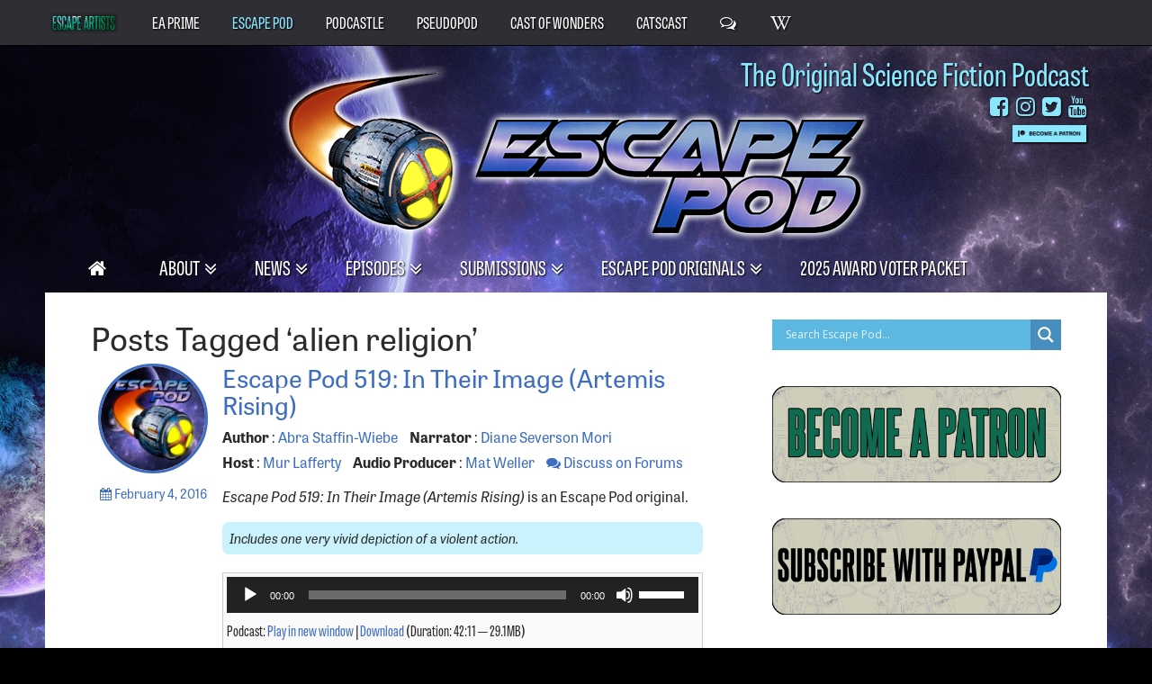

--- FILE ---
content_type: text/html; charset=UTF-8
request_url: https://escapepod.org/tag/alien-religion/
body_size: 16599
content:
<!DOCTYPE html>
<!--[if lt IE 9 ]><html class="ie ie-old no-js" lang="en-US"> <![endif]-->
<!--[if IE 9 ]><html class="ie ie9 no-js" lang="en-US"> <![endif]-->
<!--[if IE 10 ]><html class="ie ie10 no-js" lang="en-US"> <![endif]-->
<!--[if IE 11 ]><html class="ie ie11 no-js" lang="en-US"> <![endif]-->
<!--[if gt IE 11 ]><!--><html class="no-js" lang="en-US"><!--<![endif]-->

<head profile="http://gmpg.org/xfn/11">

	<meta charset="UTF-8">
	<meta http-equiv="X-UA-Compatible" content="IE=edge,chrome=1">
	<meta name="viewport" content="width=device-width initial-scale=1.0">
	<meta name="title" content="alien religion | Escape Pod">
	<link rel="profile" href="http://gmpg.org/xfn/11">
	
	<title>alien religion | Escape Pod</title>
	<style>img:is([sizes="auto" i], [sizes^="auto," i]) { contain-intrinsic-size: 3000px 1500px }</style>
	
<!-- The SEO Framework by Sybre Waaijer -->
<meta name="robots" content="noindex,nofollow,noarchive,max-snippet:-1,max-image-preview:large,max-video-preview:0" />
<meta property="og:type" content="website" />
<meta property="og:locale" content="en_US" />
<meta property="og:site_name" content="Escape Pod" />
<meta property="og:title" content="alien religion | Escape Pod" />
<meta property="og:url" content="https://escapepod.org/tag/alien-religion/" />
<meta property="og:image" content="https://escapepod.org/wp-content/uploads/2021/01/cropped-EscapePod_banner_1280.jpg" />
<meta property="og:image:width" content="1220" />
<meta property="og:image:height" content="640" />
<meta name="twitter:card" content="summary_large_image" />
<meta name="twitter:site" content="@escapepodcast" />
<meta name="twitter:title" content="alien religion | Escape Pod" />
<meta name="twitter:image" content="https://escapepod.org/wp-content/uploads/2021/01/cropped-EscapePod_banner_1280.jpg" />
<script type="application/ld+json">{"@context":"https://schema.org","@graph":[{"@type":"WebSite","@id":"https://escapepod.org/#/schema/WebSite","url":"https://escapepod.org/","name":"Escape Pod","description":"The Original Science Fiction Podcast","inLanguage":"en-US","potentialAction":{"@type":"SearchAction","target":{"@type":"EntryPoint","urlTemplate":"https://escapepod.org/search/{search_term_string}/"},"query-input":"required name=search_term_string"},"publisher":{"@type":"Organization","@id":"https://escapepod.org/#/schema/Organization","name":"Escape Pod","url":"https://escapepod.org/","logo":{"@type":"ImageObject","url":"https://escapepod.org/wp-content/uploads/2018/03/cropped-Escape-Pod-logo-large-web.png","contentUrl":"https://escapepod.org/wp-content/uploads/2018/03/cropped-Escape-Pod-logo-large-web.png","width":479,"height":479}}},{"@type":"CollectionPage","@id":"https://escapepod.org/tag/alien-religion/","url":"https://escapepod.org/tag/alien-religion/","name":"alien religion | Escape Pod","inLanguage":"en-US","isPartOf":{"@id":"https://escapepod.org/#/schema/WebSite"},"breadcrumb":{"@type":"BreadcrumbList","@id":"https://escapepod.org/#/schema/BreadcrumbList","itemListElement":[{"@type":"ListItem","position":1,"item":"https://escapepod.org/","name":"Escape Pod"},{"@type":"ListItem","position":2,"name":"alien religion"}]}}]}</script>
<!-- / The SEO Framework by Sybre Waaijer | 7.18ms meta | 5.00ms boot -->

<link rel='dns-prefetch' href='//use.typekit.net' />
<script type="text/javascript">
/* <![CDATA[ */
window._wpemojiSettings = {"baseUrl":"https:\/\/s.w.org\/images\/core\/emoji\/16.0.1\/72x72\/","ext":".png","svgUrl":"https:\/\/s.w.org\/images\/core\/emoji\/16.0.1\/svg\/","svgExt":".svg","source":{"concatemoji":"https:\/\/escapepod.org\/wp-includes\/js\/wp-emoji-release.min.js?ver=5b8939e5622785c73ad43f37e370fae5"}};
/*! This file is auto-generated */
!function(s,n){var o,i,e;function c(e){try{var t={supportTests:e,timestamp:(new Date).valueOf()};sessionStorage.setItem(o,JSON.stringify(t))}catch(e){}}function p(e,t,n){e.clearRect(0,0,e.canvas.width,e.canvas.height),e.fillText(t,0,0);var t=new Uint32Array(e.getImageData(0,0,e.canvas.width,e.canvas.height).data),a=(e.clearRect(0,0,e.canvas.width,e.canvas.height),e.fillText(n,0,0),new Uint32Array(e.getImageData(0,0,e.canvas.width,e.canvas.height).data));return t.every(function(e,t){return e===a[t]})}function u(e,t){e.clearRect(0,0,e.canvas.width,e.canvas.height),e.fillText(t,0,0);for(var n=e.getImageData(16,16,1,1),a=0;a<n.data.length;a++)if(0!==n.data[a])return!1;return!0}function f(e,t,n,a){switch(t){case"flag":return n(e,"\ud83c\udff3\ufe0f\u200d\u26a7\ufe0f","\ud83c\udff3\ufe0f\u200b\u26a7\ufe0f")?!1:!n(e,"\ud83c\udde8\ud83c\uddf6","\ud83c\udde8\u200b\ud83c\uddf6")&&!n(e,"\ud83c\udff4\udb40\udc67\udb40\udc62\udb40\udc65\udb40\udc6e\udb40\udc67\udb40\udc7f","\ud83c\udff4\u200b\udb40\udc67\u200b\udb40\udc62\u200b\udb40\udc65\u200b\udb40\udc6e\u200b\udb40\udc67\u200b\udb40\udc7f");case"emoji":return!a(e,"\ud83e\udedf")}return!1}function g(e,t,n,a){var r="undefined"!=typeof WorkerGlobalScope&&self instanceof WorkerGlobalScope?new OffscreenCanvas(300,150):s.createElement("canvas"),o=r.getContext("2d",{willReadFrequently:!0}),i=(o.textBaseline="top",o.font="600 32px Arial",{});return e.forEach(function(e){i[e]=t(o,e,n,a)}),i}function t(e){var t=s.createElement("script");t.src=e,t.defer=!0,s.head.appendChild(t)}"undefined"!=typeof Promise&&(o="wpEmojiSettingsSupports",i=["flag","emoji"],n.supports={everything:!0,everythingExceptFlag:!0},e=new Promise(function(e){s.addEventListener("DOMContentLoaded",e,{once:!0})}),new Promise(function(t){var n=function(){try{var e=JSON.parse(sessionStorage.getItem(o));if("object"==typeof e&&"number"==typeof e.timestamp&&(new Date).valueOf()<e.timestamp+604800&&"object"==typeof e.supportTests)return e.supportTests}catch(e){}return null}();if(!n){if("undefined"!=typeof Worker&&"undefined"!=typeof OffscreenCanvas&&"undefined"!=typeof URL&&URL.createObjectURL&&"undefined"!=typeof Blob)try{var e="postMessage("+g.toString()+"("+[JSON.stringify(i),f.toString(),p.toString(),u.toString()].join(",")+"));",a=new Blob([e],{type:"text/javascript"}),r=new Worker(URL.createObjectURL(a),{name:"wpTestEmojiSupports"});return void(r.onmessage=function(e){c(n=e.data),r.terminate(),t(n)})}catch(e){}c(n=g(i,f,p,u))}t(n)}).then(function(e){for(var t in e)n.supports[t]=e[t],n.supports.everything=n.supports.everything&&n.supports[t],"flag"!==t&&(n.supports.everythingExceptFlag=n.supports.everythingExceptFlag&&n.supports[t]);n.supports.everythingExceptFlag=n.supports.everythingExceptFlag&&!n.supports.flag,n.DOMReady=!1,n.readyCallback=function(){n.DOMReady=!0}}).then(function(){return e}).then(function(){var e;n.supports.everything||(n.readyCallback(),(e=n.source||{}).concatemoji?t(e.concatemoji):e.wpemoji&&e.twemoji&&(t(e.twemoji),t(e.wpemoji)))}))}((window,document),window._wpemojiSettings);
/* ]]> */
</script>
<style id='wp-emoji-styles-inline-css' type='text/css'>

	img.wp-smiley, img.emoji {
		display: inline !important;
		border: none !important;
		box-shadow: none !important;
		height: 1em !important;
		width: 1em !important;
		margin: 0 0.07em !important;
		vertical-align: -0.1em !important;
		background: none !important;
		padding: 0 !important;
	}
</style>
<link rel='stylesheet' id='wp-block-library-css' href='https://escapepod.org/wp-includes/css/dist/block-library/style.min.css?ver=5b8939e5622785c73ad43f37e370fae5' type='text/css' media='all' />
<style id='classic-theme-styles-inline-css' type='text/css'>
/*! This file is auto-generated */
.wp-block-button__link{color:#fff;background-color:#32373c;border-radius:9999px;box-shadow:none;text-decoration:none;padding:calc(.667em + 2px) calc(1.333em + 2px);font-size:1.125em}.wp-block-file__button{background:#32373c;color:#fff;text-decoration:none}
</style>
<style id='powerpress-player-block-style-inline-css' type='text/css'>


</style>
<style id='global-styles-inline-css' type='text/css'>
:root{--wp--preset--aspect-ratio--square: 1;--wp--preset--aspect-ratio--4-3: 4/3;--wp--preset--aspect-ratio--3-4: 3/4;--wp--preset--aspect-ratio--3-2: 3/2;--wp--preset--aspect-ratio--2-3: 2/3;--wp--preset--aspect-ratio--16-9: 16/9;--wp--preset--aspect-ratio--9-16: 9/16;--wp--preset--color--black: #000000;--wp--preset--color--cyan-bluish-gray: #abb8c3;--wp--preset--color--white: #ffffff;--wp--preset--color--pale-pink: #f78da7;--wp--preset--color--vivid-red: #cf2e2e;--wp--preset--color--luminous-vivid-orange: #ff6900;--wp--preset--color--luminous-vivid-amber: #fcb900;--wp--preset--color--light-green-cyan: #7bdcb5;--wp--preset--color--vivid-green-cyan: #00d084;--wp--preset--color--pale-cyan-blue: #8ed1fc;--wp--preset--color--vivid-cyan-blue: #0693e3;--wp--preset--color--vivid-purple: #9b51e0;--wp--preset--gradient--vivid-cyan-blue-to-vivid-purple: linear-gradient(135deg,rgba(6,147,227,1) 0%,rgb(155,81,224) 100%);--wp--preset--gradient--light-green-cyan-to-vivid-green-cyan: linear-gradient(135deg,rgb(122,220,180) 0%,rgb(0,208,130) 100%);--wp--preset--gradient--luminous-vivid-amber-to-luminous-vivid-orange: linear-gradient(135deg,rgba(252,185,0,1) 0%,rgba(255,105,0,1) 100%);--wp--preset--gradient--luminous-vivid-orange-to-vivid-red: linear-gradient(135deg,rgba(255,105,0,1) 0%,rgb(207,46,46) 100%);--wp--preset--gradient--very-light-gray-to-cyan-bluish-gray: linear-gradient(135deg,rgb(238,238,238) 0%,rgb(169,184,195) 100%);--wp--preset--gradient--cool-to-warm-spectrum: linear-gradient(135deg,rgb(74,234,220) 0%,rgb(151,120,209) 20%,rgb(207,42,186) 40%,rgb(238,44,130) 60%,rgb(251,105,98) 80%,rgb(254,248,76) 100%);--wp--preset--gradient--blush-light-purple: linear-gradient(135deg,rgb(255,206,236) 0%,rgb(152,150,240) 100%);--wp--preset--gradient--blush-bordeaux: linear-gradient(135deg,rgb(254,205,165) 0%,rgb(254,45,45) 50%,rgb(107,0,62) 100%);--wp--preset--gradient--luminous-dusk: linear-gradient(135deg,rgb(255,203,112) 0%,rgb(199,81,192) 50%,rgb(65,88,208) 100%);--wp--preset--gradient--pale-ocean: linear-gradient(135deg,rgb(255,245,203) 0%,rgb(182,227,212) 50%,rgb(51,167,181) 100%);--wp--preset--gradient--electric-grass: linear-gradient(135deg,rgb(202,248,128) 0%,rgb(113,206,126) 100%);--wp--preset--gradient--midnight: linear-gradient(135deg,rgb(2,3,129) 0%,rgb(40,116,252) 100%);--wp--preset--font-size--small: 13px;--wp--preset--font-size--medium: 20px;--wp--preset--font-size--large: 36px;--wp--preset--font-size--x-large: 42px;--wp--preset--spacing--20: 0.44rem;--wp--preset--spacing--30: 0.67rem;--wp--preset--spacing--40: 1rem;--wp--preset--spacing--50: 1.5rem;--wp--preset--spacing--60: 2.25rem;--wp--preset--spacing--70: 3.38rem;--wp--preset--spacing--80: 5.06rem;--wp--preset--shadow--natural: 6px 6px 9px rgba(0, 0, 0, 0.2);--wp--preset--shadow--deep: 12px 12px 50px rgba(0, 0, 0, 0.4);--wp--preset--shadow--sharp: 6px 6px 0px rgba(0, 0, 0, 0.2);--wp--preset--shadow--outlined: 6px 6px 0px -3px rgba(255, 255, 255, 1), 6px 6px rgba(0, 0, 0, 1);--wp--preset--shadow--crisp: 6px 6px 0px rgba(0, 0, 0, 1);}:where(.is-layout-flex){gap: 0.5em;}:where(.is-layout-grid){gap: 0.5em;}body .is-layout-flex{display: flex;}.is-layout-flex{flex-wrap: wrap;align-items: center;}.is-layout-flex > :is(*, div){margin: 0;}body .is-layout-grid{display: grid;}.is-layout-grid > :is(*, div){margin: 0;}:where(.wp-block-columns.is-layout-flex){gap: 2em;}:where(.wp-block-columns.is-layout-grid){gap: 2em;}:where(.wp-block-post-template.is-layout-flex){gap: 1.25em;}:where(.wp-block-post-template.is-layout-grid){gap: 1.25em;}.has-black-color{color: var(--wp--preset--color--black) !important;}.has-cyan-bluish-gray-color{color: var(--wp--preset--color--cyan-bluish-gray) !important;}.has-white-color{color: var(--wp--preset--color--white) !important;}.has-pale-pink-color{color: var(--wp--preset--color--pale-pink) !important;}.has-vivid-red-color{color: var(--wp--preset--color--vivid-red) !important;}.has-luminous-vivid-orange-color{color: var(--wp--preset--color--luminous-vivid-orange) !important;}.has-luminous-vivid-amber-color{color: var(--wp--preset--color--luminous-vivid-amber) !important;}.has-light-green-cyan-color{color: var(--wp--preset--color--light-green-cyan) !important;}.has-vivid-green-cyan-color{color: var(--wp--preset--color--vivid-green-cyan) !important;}.has-pale-cyan-blue-color{color: var(--wp--preset--color--pale-cyan-blue) !important;}.has-vivid-cyan-blue-color{color: var(--wp--preset--color--vivid-cyan-blue) !important;}.has-vivid-purple-color{color: var(--wp--preset--color--vivid-purple) !important;}.has-black-background-color{background-color: var(--wp--preset--color--black) !important;}.has-cyan-bluish-gray-background-color{background-color: var(--wp--preset--color--cyan-bluish-gray) !important;}.has-white-background-color{background-color: var(--wp--preset--color--white) !important;}.has-pale-pink-background-color{background-color: var(--wp--preset--color--pale-pink) !important;}.has-vivid-red-background-color{background-color: var(--wp--preset--color--vivid-red) !important;}.has-luminous-vivid-orange-background-color{background-color: var(--wp--preset--color--luminous-vivid-orange) !important;}.has-luminous-vivid-amber-background-color{background-color: var(--wp--preset--color--luminous-vivid-amber) !important;}.has-light-green-cyan-background-color{background-color: var(--wp--preset--color--light-green-cyan) !important;}.has-vivid-green-cyan-background-color{background-color: var(--wp--preset--color--vivid-green-cyan) !important;}.has-pale-cyan-blue-background-color{background-color: var(--wp--preset--color--pale-cyan-blue) !important;}.has-vivid-cyan-blue-background-color{background-color: var(--wp--preset--color--vivid-cyan-blue) !important;}.has-vivid-purple-background-color{background-color: var(--wp--preset--color--vivid-purple) !important;}.has-black-border-color{border-color: var(--wp--preset--color--black) !important;}.has-cyan-bluish-gray-border-color{border-color: var(--wp--preset--color--cyan-bluish-gray) !important;}.has-white-border-color{border-color: var(--wp--preset--color--white) !important;}.has-pale-pink-border-color{border-color: var(--wp--preset--color--pale-pink) !important;}.has-vivid-red-border-color{border-color: var(--wp--preset--color--vivid-red) !important;}.has-luminous-vivid-orange-border-color{border-color: var(--wp--preset--color--luminous-vivid-orange) !important;}.has-luminous-vivid-amber-border-color{border-color: var(--wp--preset--color--luminous-vivid-amber) !important;}.has-light-green-cyan-border-color{border-color: var(--wp--preset--color--light-green-cyan) !important;}.has-vivid-green-cyan-border-color{border-color: var(--wp--preset--color--vivid-green-cyan) !important;}.has-pale-cyan-blue-border-color{border-color: var(--wp--preset--color--pale-cyan-blue) !important;}.has-vivid-cyan-blue-border-color{border-color: var(--wp--preset--color--vivid-cyan-blue) !important;}.has-vivid-purple-border-color{border-color: var(--wp--preset--color--vivid-purple) !important;}.has-vivid-cyan-blue-to-vivid-purple-gradient-background{background: var(--wp--preset--gradient--vivid-cyan-blue-to-vivid-purple) !important;}.has-light-green-cyan-to-vivid-green-cyan-gradient-background{background: var(--wp--preset--gradient--light-green-cyan-to-vivid-green-cyan) !important;}.has-luminous-vivid-amber-to-luminous-vivid-orange-gradient-background{background: var(--wp--preset--gradient--luminous-vivid-amber-to-luminous-vivid-orange) !important;}.has-luminous-vivid-orange-to-vivid-red-gradient-background{background: var(--wp--preset--gradient--luminous-vivid-orange-to-vivid-red) !important;}.has-very-light-gray-to-cyan-bluish-gray-gradient-background{background: var(--wp--preset--gradient--very-light-gray-to-cyan-bluish-gray) !important;}.has-cool-to-warm-spectrum-gradient-background{background: var(--wp--preset--gradient--cool-to-warm-spectrum) !important;}.has-blush-light-purple-gradient-background{background: var(--wp--preset--gradient--blush-light-purple) !important;}.has-blush-bordeaux-gradient-background{background: var(--wp--preset--gradient--blush-bordeaux) !important;}.has-luminous-dusk-gradient-background{background: var(--wp--preset--gradient--luminous-dusk) !important;}.has-pale-ocean-gradient-background{background: var(--wp--preset--gradient--pale-ocean) !important;}.has-electric-grass-gradient-background{background: var(--wp--preset--gradient--electric-grass) !important;}.has-midnight-gradient-background{background: var(--wp--preset--gradient--midnight) !important;}.has-small-font-size{font-size: var(--wp--preset--font-size--small) !important;}.has-medium-font-size{font-size: var(--wp--preset--font-size--medium) !important;}.has-large-font-size{font-size: var(--wp--preset--font-size--large) !important;}.has-x-large-font-size{font-size: var(--wp--preset--font-size--x-large) !important;}
:where(.wp-block-post-template.is-layout-flex){gap: 1.25em;}:where(.wp-block-post-template.is-layout-grid){gap: 1.25em;}
:where(.wp-block-columns.is-layout-flex){gap: 2em;}:where(.wp-block-columns.is-layout-grid){gap: 2em;}
:root :where(.wp-block-pullquote){font-size: 1.5em;line-height: 1.6;}
</style>
<link rel='stylesheet' id='bbspoiler-css' href='https://escapepod.org/wp-content/plugins/bbspoiler/inc/bbspoiler.css?ver=5b8939e5622785c73ad43f37e370fae5' type='text/css' media='all' />
<link rel='stylesheet' id='cp-style-css' href='https://escapepod.org/wp-content/themes/escape-pod-2017/style.css?ver=5b8939e5622785c73ad43f37e370fae5' type='text/css' media='all' />
<link rel='stylesheet' id='jasny-style-css' href='https://escapepod.org/wp-content/themes/escape-artists-base-theme/css/jasny-bootstrap.css?ver=5b8939e5622785c73ad43f37e370fae5' type='text/css' media='all' />
<link rel='stylesheet' id='wpdreams-asl-basic-css' href='https://escapepod.org/wp-content/plugins/ajax-search-lite/css/style.basic.css?ver=4.13.4' type='text/css' media='all' />
<style id='wpdreams-asl-basic-inline-css' type='text/css'>

					div[id*='ajaxsearchlitesettings'].searchsettings .asl_option_inner label {
						font-size: 0px !important;
						color: rgba(0, 0, 0, 0);
					}
					div[id*='ajaxsearchlitesettings'].searchsettings .asl_option_inner label:after {
						font-size: 11px !important;
						position: absolute;
						top: 0;
						left: 0;
						z-index: 1;
					}
					.asl_w_container {
						width: 100%;
						margin: 0px 0px 0px 0px;
						min-width: 200px;
					}
					div[id*='ajaxsearchlite'].asl_m {
						width: 100%;
					}
					div[id*='ajaxsearchliteres'].wpdreams_asl_results div.resdrg span.highlighted {
						font-weight: bold;
						color: rgba(217, 49, 43, 1);
						background-color: rgba(238, 238, 238, 1);
					}
					div[id*='ajaxsearchliteres'].wpdreams_asl_results .results img.asl_image {
						width: 70px;
						height: 70px;
						object-fit: cover;
					}
					div[id*='ajaxsearchlite'].asl_r .results {
						max-height: none;
					}
					div[id*='ajaxsearchlite'].asl_r {
						position: absolute;
					}
				
						div.asl_r.asl_w.vertical .results .item::after {
							display: block;
							position: absolute;
							bottom: 0;
							content: '';
							height: 1px;
							width: 100%;
							background: #D8D8D8;
						}
						div.asl_r.asl_w.vertical .results .item.asl_last_item::after {
							display: none;
						}
					
</style>
<link rel='stylesheet' id='wpdreams-asl-instance-css' href='https://escapepod.org/wp-content/plugins/ajax-search-lite/css/style-simple-blue.css?ver=4.13.4' type='text/css' media='all' />
<script type="text/javascript" src="https://escapepod.org/wp-includes/js/jquery/jquery.min.js?ver=3.7.1" id="jquery-core-js"></script>
<script type="text/javascript" src="https://escapepod.org/wp-includes/js/jquery/jquery-migrate.min.js?ver=3.4.1" id="jquery-migrate-js"></script>
<script type="text/javascript" id="bbspoiler-js-extra">
/* <![CDATA[ */
var title = {"unfolded":"Expand","folded":"Collapse"};
/* ]]> */
</script>
<script type="text/javascript" src="https://escapepod.org/wp-content/plugins/bbspoiler/inc/bbspoiler.js?ver=5b8939e5622785c73ad43f37e370fae5" id="bbspoiler-js"></script>
<script type="text/javascript" src="//use.typekit.net/veg1jju.js?ver=5b8939e5622785c73ad43f37e370fae5" id="theme_typekit-js"></script>
<script type="text/javascript" src="https://escapepod.org/wp-content/themes/escape-artists-base-theme/js/bootstrap.min.js?ver=1662684990" id="bootstrap-js"></script>
<script type="text/javascript" src="https://escapepod.org/wp-content/themes/escape-artists-base-theme/js/jasny-bootstrap.min.js?ver=1662684990" id="jasny-bootstrap-js"></script>
<script type="text/javascript" src="https://escapepod.org/wp-content/themes/escape-artists-base-theme/js/spoilers.js?ver=1662684992" id="spoilertext-js"></script>
<script type="text/javascript" src="https://escapepod.org/wp-content/themes/escape-artists-base-theme/js/toggle-search.js?ver=1662684992" id="toggle-search-js"></script>
<script type="text/javascript" src="https://escapepod.org/wp-content/themes/escape-artists-base-theme/js/ajax-pagination.js?ver=1662684990" id="ajax-pagination-js"></script>
<link rel="https://api.w.org/" href="https://escapepod.org/wp-json/" /><link rel="alternate" title="JSON" type="application/json" href="https://escapepod.org/wp-json/wp/v2/tags/1999" />            <script type="text/javascript"><!--
                                function powerpress_pinw(pinw_url){window.open(pinw_url, 'PowerPressPlayer','toolbar=0,status=0,resizable=1,width=460,height=320');	return false;}
                //-->

                // tabnab protection
                window.addEventListener('load', function () {
                    // make all links have rel="noopener noreferrer"
                    document.querySelectorAll('a[target="_blank"]').forEach(link => {
                        link.setAttribute('rel', 'noopener noreferrer');
                    });
                });
            </script>
            <!-- Global site tag (gtag.js) - Google Analytics -->
<script async src="https://www.googletagmanager.com/gtag/js?id=G-EBVQE657S0"></script>
<script>
  window.dataLayer = window.dataLayer || [];
  function gtag(){dataLayer.push(arguments);}
  gtag('js', new Date());

  gtag('config', 'G-EBVQE657S0');
</script>
<!-- Google Tag Manager -->
	<script>(function(w,d,s,l,i){w[l]=w[l]||[];w[l].push({'gtm.start':
	new Date().getTime(),event:'gtm.js'});var f=d.getElementsByTagName(s)[0],
	j=d.createElement(s),dl=l!='dataLayer'?'&l='+l:'';j.async=true;j.src=
	'https://www.googletagmanager.com/gtm.js?id='+i+dl;f.parentNode.insertBefore(j,f);
	})(window,document,'script','dataLayer','GTM-M9GZH3Q');</script>
	<!-- End Google Tag Manager -->
			<script type="text/javascript">try{Typekit.load();}catch(e){}</script>
						<link rel="preconnect" href="https://fonts.gstatic.com" crossorigin />
				<link rel="preload" as="style" href="//fonts.googleapis.com/css?family=Open+Sans&display=swap" />
								<link rel="stylesheet" href="//fonts.googleapis.com/css?family=Open+Sans&display=swap" media="all" />
				
<style type="text/css" xmlns="http://www.w3.org/1999/html">

/*
PowerPress subscribe sidebar widget
*/
.widget-area .widget_powerpress_subscribe h2,
.widget-area .widget_powerpress_subscribe h3,
.widget-area .widget_powerpress_subscribe h4,
.widget_powerpress_subscribe h2,
.widget_powerpress_subscribe h3,
.widget_powerpress_subscribe h4 {
	margin-bottom: 0;
	padding-bottom: 0;
}
</style>
<link rel="icon" href="https://escapepod.org/wp-content/uploads/2018/03/cropped-Escape-Pod-chip-2-32x32.png" sizes="32x32" />
<link rel="icon" href="https://escapepod.org/wp-content/uploads/2018/03/cropped-Escape-Pod-chip-2-192x192.png" sizes="192x192" />
<link rel="apple-touch-icon" href="https://escapepod.org/wp-content/uploads/2018/03/cropped-Escape-Pod-chip-2-180x180.png" />
<meta name="msapplication-TileImage" content="https://escapepod.org/wp-content/uploads/2018/03/cropped-Escape-Pod-chip-2-270x270.png" />
		<style type="text/css" id="wp-custom-css">
			/*
You can add your own CSS here.

Click the help icon above to learn more.
*/

.legal_link {
	float:left;
}		</style>
		
</head>

<body class="archive tag tag-alien-religion tag-1999 wp-theme-escape-artists-base-theme wp-child-theme-escape-pod-2017">
		
					
		<div class="nav_wrap site_network_nav">
	<nav class="navbar navbar-inverse" role="navigation"> 
		<div class="collapse navbar-collapse main_nav"> 
			<div class="navbar-brand"><img src="https://escapepod.org/wp-content/themes/escape-artists-base-theme/images/ea.png" alt="Escape Artists" /></div>
			<ul id="menu-site-menu" class="nav navbar-nav"><li id="menu-item-6389" class="menu-item menu-item-type-custom menu-item-object-custom menu-item-6389"><a title="EA Prime" href="https://escapeartists.net/">EA Prime</a></li>
<li id="menu-item-6390" class="disabled menu-item menu-item-type-custom menu-item-object-custom menu-item-home menu-item-6390"><a title="Escape Pod" href="https://escapepod.org/">Escape Pod</a></li>
<li id="menu-item-6391" class="menu-item menu-item-type-custom menu-item-object-custom menu-item-6391"><a title="PodCastle" href="https://podcastle.org/">PodCastle</a></li>
<li id="menu-item-6392" class="menu-item menu-item-type-custom menu-item-object-custom menu-item-6392"><a title="PseudoPod" href="https://pseudopod.org/">PseudoPod</a></li>
<li id="menu-item-6393" class="menu-item menu-item-type-custom menu-item-object-custom menu-item-6393"><a title="Cast of Wonders" href="https://www.castofwonders.org/">Cast of Wonders</a></li>
<li id="menu-item-13918" class="menu-item menu-item-type-custom menu-item-object-custom menu-item-13918"><a title="CatsCast" href="https://escapeartists.net/catscast/">CatsCast</a></li>
<li id="menu-item-6394" class="menu-item menu-item-type-custom menu-item-object-custom menu-item-6394"><a title="Forums" href="http://forum.escapeartists.net/"><span class="fa fa-comments-o"></span>&nbsp;</a></li>
<li id="menu-item-6395" class="menu-item menu-item-type-custom menu-item-object-custom menu-item-6395"><a title="Wikia" href="http://escape-artists.wikia.com/"><span class="fa fa-wikipedia-w"></span>&nbsp;</a></li>
</ul>		</div>
	</nav>
</div><header class="page_header default" role="banner">	

	<div class="header_inner">		

		<hgroup class="site_headers">
		
				<h1 class="site_title">
					<a href="https://escapepod.org"><img src="https://escapepod.org/wp-content/themes/escape-pod-2017/images/logo.png" alt="Escape Pod"></a>
				</h1>
				<h2 class="site_description">The Original Science Fiction Podcast</h2>
		
		</hgroup>

		<div class="callouts_social">
			<h2 class="site_description">The Original Science Fiction Podcast</h2>
			<div class="social_container">
		<ul class="social_links">
    			<li><a href="https://www.facebook.com/escapepodscifi" alt="Facebook" title="Facebook"><i class="fa fa-facebook-square"></i></a></li>	
					<li><a href="https://www.instagram.com/escapeartistspodcast/" alt="Instagram" title="Instagram"><i class="fa fa-instagram"></i></a></li>	
					<li><a href="https://twitter.com/escapepodcast" alt="Twitter" title="Twitter"><i class="fa fa-twitter-square"></i></a></li>
					<li><a href="https://www.youtube.com/@EAPodcasts" alt="YouTube" title="YouTube"><i class="fa fa-youtube"></i></a></li>	
			</ul>
</div>			<p class="patreon_button">
	<a href="https://www.patreon.com/EAPodcasts" target="_new" >
		<img src="https://escapepod.org/wp-content/themes/escape-pod-2017/images/patreon-button.png" alt="Become a Patron" />
	</a>
</p>		</div>
		
		<div class="button_wrapper">				
			<button type="button" class="navbar-toggle masthead-toggle hamburger masthead_button" data-recalc="false" data-toggle="offcanvas" data-target="#offcanvas" data-canvas="body">
	            <span class="sr-only">Toggle navigation</span>
	           	<i class="fa fa-bars"></i>
	        </button>
	    </div>
			
		<div class="nav_wrap">
	<nav class="navbar navbar-default" role="navigation"> 
		<div class="collapse navbar-collapse main_nav"> 
			
			<ul id="menu-top" class="nav navbar-nav"><li id="menu-item-6397" class="menu-item menu-item-type-custom menu-item-object-custom menu-item-home menu-item-6397"><a title="Home" href="https://escapepod.org/"><span class="fa fa-home"></span>&nbsp;</a></li>
<li id="menu-item-5895" class="menu-item menu-item-type-post_type menu-item-object-page menu-item-has-children menu-item-5895 dropdown"><a title="About" href="#" data-toggle="dropdown" class="dropdown-toggle">About <span class="caret"></span></a>
<ul role="menu" class=" dropdown-menu">
	<li id="menu-item-6536" class="menu-item menu-item-type-post_type menu-item-object-page menu-item-6536"><a title="About Us" href="https://escapepod.org/about-us/">About Us</a></li>
	<li id="menu-item-6538" class="menu-item menu-item-type-post_type menu-item-object-page menu-item-6538"><a title="Our Crew" href="https://escapepod.org/our-staff/">Our Crew</a></li>
	<li id="menu-item-7147" class="menu-item menu-item-type-post_type menu-item-object-page menu-item-7147"><a title="Press Kit" href="https://escapepod.org/press-kit/">Press Kit</a></li>
</ul>
</li>
<li id="menu-item-6953" class="menu-item menu-item-type-taxonomy menu-item-object-category menu-item-has-children menu-item-6953 dropdown"><a title="News" href="#" data-toggle="dropdown" class="dropdown-toggle">News <span class="caret"></span></a>
<ul role="menu" class=" dropdown-menu">
	<li id="menu-item-11183" class="menu-item menu-item-type-taxonomy menu-item-object-category menu-item-11183"><a title="Announcements" href="https://escapepod.org/category/announcements/">Announcements</a></li>
</ul>
</li>
<li id="menu-item-15433" class="menu-item menu-item-type-custom menu-item-object-custom menu-item-has-children menu-item-15433 dropdown"><a title="Episodes" href="#" data-toggle="dropdown" class="dropdown-toggle">Episodes <span class="caret"></span></a>
<ul role="menu" class=" dropdown-menu">
	<li id="menu-item-6400" class="menu-item menu-item-type-taxonomy menu-item-object-category menu-item-6400"><a title="All Episodes" href="https://escapepod.org/category/podcasts/">All Episodes</a></li>
	<li id="menu-item-8245" class="menu-item menu-item-type-custom menu-item-object-custom menu-item-8245"><a title="Flashback Fridays" href="https://escapepod.org/tag/flashback-friday/">Flashback Fridays</a></li>
	<li id="menu-item-5807" class="menu-item menu-item-type-post_type menu-item-object-page menu-item-5807"><a title="New to Escape Pod?" href="https://escapepod.org/new-listener/">New to Escape Pod?</a></li>
</ul>
</li>
<li id="menu-item-15432" class="menu-item menu-item-type-custom menu-item-object-custom menu-item-has-children menu-item-15432 dropdown"><a title="Submissions" href="#" data-toggle="dropdown" class="dropdown-toggle">Submissions <span class="caret"></span></a>
<ul role="menu" class=" dropdown-menu">
	<li id="menu-item-4494" class="menu-item menu-item-type-post_type menu-item-object-page menu-item-4494"><a title="Submission Guidelines" href="https://escapepod.org/guidelines/">Submission Guidelines</a></li>
	<li id="menu-item-5919" class="menu-item menu-item-type-post_type menu-item-object-page menu-item-5919"><a title="Short Fiction Guidelines" href="https://escapepod.org/guidelines/short-fiction/">Short Fiction Guidelines</a></li>
	<li id="menu-item-13893" class="menu-item menu-item-type-custom menu-item-object-custom menu-item-13893"><a title="Narration Guidelines" href="https://escapeartists.net/narrator-guidelines/">Narration Guidelines</a></li>
	<li id="menu-item-10917" class="menu-item menu-item-type-post_type menu-item-object-page menu-item-10917"><a title="Schedule" href="https://escapepod.org/guidelines/fiction-submissions-schedule/">Schedule</a></li>
	<li id="menu-item-7651" class="menu-item menu-item-type-custom menu-item-object-custom menu-item-7651"><a title="Moksha Portal" href="https://escapeartists.moksha.io/publication/escape-pod">Moksha Portal</a></li>
</ul>
</li>
<li id="menu-item-15431" class="menu-item menu-item-type-custom menu-item-object-custom menu-item-has-children menu-item-15431 dropdown"><a title="Escape Pod Originals" href="#" data-toggle="dropdown" class="dropdown-toggle">Escape Pod Originals <span class="caret"></span></a>
<ul role="menu" class=" dropdown-menu">
	<li id="menu-item-15420" class="menu-item menu-item-type-post_type menu-item-object-page menu-item-15420"><a title="2025 Original Fiction" href="https://escapepod.org/2025-original-fiction/">2025 Original Fiction</a></li>
	<li id="menu-item-14854" class="menu-item menu-item-type-post_type menu-item-object-page menu-item-14854"><a title="2024 Original Fiction" href="https://escapepod.org/2024-original-fiction/">2024 Original Fiction</a></li>
	<li id="menu-item-15421" class="menu-item menu-item-type-post_type menu-item-object-page menu-item-15421"><a title="2023 Original Fiction" href="https://escapepod.org/2023-original-fiction/">2023 Original Fiction</a></li>
	<li id="menu-item-15422" class="menu-item menu-item-type-post_type menu-item-object-page menu-item-15422"><a title="2022 Original Fiction" href="https://escapepod.org/2022-original-fiction/">2022 Original Fiction</a></li>
	<li id="menu-item-15423" class="menu-item menu-item-type-post_type menu-item-object-page menu-item-15423"><a title="2021 Original Fiction" href="https://escapepod.org/2021-original-fiction/">2021 Original Fiction</a></li>
	<li id="menu-item-15424" class="menu-item menu-item-type-post_type menu-item-object-page menu-item-15424"><a title="2020 Original Fiction" href="https://escapepod.org/2020-original-fiction/">2020 Original Fiction</a></li>
</ul>
</li>
<li id="menu-item-15327" class="menu-item menu-item-type-post_type menu-item-object-page menu-item-15327"><a title="2025 Award Voter Packet" href="https://escapepod.org/2025-award-voter-packet/">2025 Award Voter Packet</a></li>
</ul>			<a href="#" class="search_toggle"><i class="fa fa-search"></i></a>
			
		</div>

	</nav>

</div>
<div class="search_outer">
	<div class="search_wrap">
		<div class="search_container">
	<form role="search" method="get" class="search-form form-inline" action="https://escapepod.org/">
	  	<input type="search" value="" name="s" class="search_field" placeholder="Search Site">
	    <label class="hide">Search for:</label>
	    <button type="submit" class="search_submit btn btn-default hide">Search</button>
	    <a class="submit" href="#"><i class="fa fa-search"></i></a>
	</form>
</div>	</div>
</div>
<nav id="offcanvas" class="navmenu navbar-default navbar-inverse navmenu-fixed-left offcanvas navmenu-site" role="navigation">
    <button data-recalc="false" data-toggle="offcanvas" data-target="#offcanvas" data-canvas="body" class="close_canvas">
        <i class="fa fa-times-circle"></i>
    </button>
   
    <ul id="menu-top-1" class="nav navbar-nav"><li class="menu-item menu-item-type-custom menu-item-object-custom menu-item-home menu-item-6397"><a title="Home" href="https://escapepod.org/"><span class="fa fa-home"></span>&nbsp;</a></li>
<li class="menu-item menu-item-type-post_type menu-item-object-page menu-item-has-children menu-item-5895 dropdown"><a title="About" href="#" data-toggle="dropdown" class="dropdown-toggle">About <span class="caret"></span></a>
<ul role="menu" class=" dropdown-menu">
	<li class="menu-item menu-item-type-post_type menu-item-object-page menu-item-6536"><a title="About Us" href="https://escapepod.org/about-us/">About Us</a></li>
	<li class="menu-item menu-item-type-post_type menu-item-object-page menu-item-6538"><a title="Our Crew" href="https://escapepod.org/our-staff/">Our Crew</a></li>
	<li class="menu-item menu-item-type-post_type menu-item-object-page menu-item-7147"><a title="Press Kit" href="https://escapepod.org/press-kit/">Press Kit</a></li>
</ul>
</li>
<li class="menu-item menu-item-type-taxonomy menu-item-object-category menu-item-has-children menu-item-6953 dropdown"><a title="News" href="#" data-toggle="dropdown" class="dropdown-toggle">News <span class="caret"></span></a>
<ul role="menu" class=" dropdown-menu">
	<li class="menu-item menu-item-type-taxonomy menu-item-object-category menu-item-11183"><a title="Announcements" href="https://escapepod.org/category/announcements/">Announcements</a></li>
</ul>
</li>
<li class="menu-item menu-item-type-custom menu-item-object-custom menu-item-has-children menu-item-15433 dropdown"><a title="Episodes" href="#" data-toggle="dropdown" class="dropdown-toggle">Episodes <span class="caret"></span></a>
<ul role="menu" class=" dropdown-menu">
	<li class="menu-item menu-item-type-taxonomy menu-item-object-category menu-item-6400"><a title="All Episodes" href="https://escapepod.org/category/podcasts/">All Episodes</a></li>
	<li class="menu-item menu-item-type-custom menu-item-object-custom menu-item-8245"><a title="Flashback Fridays" href="https://escapepod.org/tag/flashback-friday/">Flashback Fridays</a></li>
	<li class="menu-item menu-item-type-post_type menu-item-object-page menu-item-5807"><a title="New to Escape Pod?" href="https://escapepod.org/new-listener/">New to Escape Pod?</a></li>
</ul>
</li>
<li class="menu-item menu-item-type-custom menu-item-object-custom menu-item-has-children menu-item-15432 dropdown"><a title="Submissions" href="#" data-toggle="dropdown" class="dropdown-toggle">Submissions <span class="caret"></span></a>
<ul role="menu" class=" dropdown-menu">
	<li class="menu-item menu-item-type-post_type menu-item-object-page menu-item-4494"><a title="Submission Guidelines" href="https://escapepod.org/guidelines/">Submission Guidelines</a></li>
	<li class="menu-item menu-item-type-post_type menu-item-object-page menu-item-5919"><a title="Short Fiction Guidelines" href="https://escapepod.org/guidelines/short-fiction/">Short Fiction Guidelines</a></li>
	<li class="menu-item menu-item-type-custom menu-item-object-custom menu-item-13893"><a title="Narration Guidelines" href="https://escapeartists.net/narrator-guidelines/">Narration Guidelines</a></li>
	<li class="menu-item menu-item-type-post_type menu-item-object-page menu-item-10917"><a title="Schedule" href="https://escapepod.org/guidelines/fiction-submissions-schedule/">Schedule</a></li>
	<li class="menu-item menu-item-type-custom menu-item-object-custom menu-item-7651"><a title="Moksha Portal" href="https://escapeartists.moksha.io/publication/escape-pod">Moksha Portal</a></li>
</ul>
</li>
<li class="menu-item menu-item-type-custom menu-item-object-custom menu-item-has-children menu-item-15431 dropdown"><a title="Escape Pod Originals" href="#" data-toggle="dropdown" class="dropdown-toggle">Escape Pod Originals <span class="caret"></span></a>
<ul role="menu" class=" dropdown-menu">
	<li class="menu-item menu-item-type-post_type menu-item-object-page menu-item-15420"><a title="2025 Original Fiction" href="https://escapepod.org/2025-original-fiction/">2025 Original Fiction</a></li>
	<li class="menu-item menu-item-type-post_type menu-item-object-page menu-item-14854"><a title="2024 Original Fiction" href="https://escapepod.org/2024-original-fiction/">2024 Original Fiction</a></li>
	<li class="menu-item menu-item-type-post_type menu-item-object-page menu-item-15421"><a title="2023 Original Fiction" href="https://escapepod.org/2023-original-fiction/">2023 Original Fiction</a></li>
	<li class="menu-item menu-item-type-post_type menu-item-object-page menu-item-15422"><a title="2022 Original Fiction" href="https://escapepod.org/2022-original-fiction/">2022 Original Fiction</a></li>
	<li class="menu-item menu-item-type-post_type menu-item-object-page menu-item-15423"><a title="2021 Original Fiction" href="https://escapepod.org/2021-original-fiction/">2021 Original Fiction</a></li>
	<li class="menu-item menu-item-type-post_type menu-item-object-page menu-item-15424"><a title="2020 Original Fiction" href="https://escapepod.org/2020-original-fiction/">2020 Original Fiction</a></li>
</ul>
</li>
<li class="menu-item menu-item-type-post_type menu-item-object-page menu-item-15327"><a title="2025 Award Voter Packet" href="https://escapepod.org/2025-award-voter-packet/">2025 Award Voter Packet</a></li>
</ul>	<hr/>
	<ul id="menu-site-menu-1" class="nav navbar-nav"><li class="menu-item menu-item-type-custom menu-item-object-custom menu-item-6389"><a title="EA Prime" href="https://escapeartists.net/">EA Prime</a></li>
<li class="disabled menu-item menu-item-type-custom menu-item-object-custom menu-item-home menu-item-6390"><a title="Escape Pod" href="https://escapepod.org/">Escape Pod</a></li>
<li class="menu-item menu-item-type-custom menu-item-object-custom menu-item-6391"><a title="PodCastle" href="https://podcastle.org/">PodCastle</a></li>
<li class="menu-item menu-item-type-custom menu-item-object-custom menu-item-6392"><a title="PseudoPod" href="https://pseudopod.org/">PseudoPod</a></li>
<li class="menu-item menu-item-type-custom menu-item-object-custom menu-item-6393"><a title="Cast of Wonders" href="https://www.castofwonders.org/">Cast of Wonders</a></li>
<li class="menu-item menu-item-type-custom menu-item-object-custom menu-item-13918"><a title="CatsCast" href="https://escapeartists.net/catscast/">CatsCast</a></li>
<li class="menu-item menu-item-type-custom menu-item-object-custom menu-item-6394"><a title="Forums" href="http://forum.escapeartists.net/"><span class="fa fa-comments-o"></span>&nbsp;</a></li>
<li class="menu-item menu-item-type-custom menu-item-object-custom menu-item-6395"><a title="Wikia" href="http://escape-artists.wikia.com/"><span class="fa fa-wikipedia-w"></span>&nbsp;</a></li>
</ul>	<div class="button_callouts">
		<p class="patreon_button">
	<a href="https://www.patreon.com/EAPodcasts" target="_new" >
		<img src="https://escapepod.org/wp-content/themes/escape-pod-2017/images/patreon-button.png" alt="Become a Patron" />
	</a>
</p>	</div> 
	<div class="social_container">
		<ul class="social_links">
    			<li><a href="https://www.facebook.com/escapepodscifi" alt="Facebook" title="Facebook"><i class="fa fa-facebook-square"></i></a></li>	
					<li><a href="https://www.instagram.com/escapeartistspodcast/" alt="Instagram" title="Instagram"><i class="fa fa-instagram"></i></a></li>	
					<li><a href="https://twitter.com/escapepodcast" alt="Twitter" title="Twitter"><i class="fa fa-twitter-square"></i></a></li>
					<li><a href="https://www.youtube.com/@EAPodcasts" alt="YouTube" title="YouTube"><i class="fa fa-youtube"></i></a></li>	
			</ul>
</div></nav>
	</div>
	
</header>


		<div class="page_wrap" role="document"><main class="main">
	<div class="inner block_inner">
	
		
		
			<h2 class="post_title">Posts Tagged &#8216;alien religion&#8217;</h2>

		
					
			
			<article class="post-5460 post type-post status-publish format-standard hentry category-rated-pg-13 category-artemis-rising category-ep-original category-podcasts tag-abra-staffin-wiebe tag-alien-religion tag-artemis-rising tag-artemis-rising-2 tag-diane-severson tag-ep-original tag-mur-lafferty tag-space">
	<div class="post_details">
		<img width="250" height="250" src="https://escapepod.org/wp-content/uploads/2020/02/EscapePod_3000px-250x250.jpg" class="attachment-news_item size-news_item" alt="" decoding="async" fetchpriority="high" srcset="https://escapepod.org/wp-content/uploads/2020/02/EscapePod_3000px-250x250.jpg 250w, https://escapepod.org/wp-content/uploads/2020/02/EscapePod_3000px-300x300.jpg 300w, https://escapepod.org/wp-content/uploads/2020/02/EscapePod_3000px-1024x1024.jpg 1024w, https://escapepod.org/wp-content/uploads/2020/02/EscapePod_3000px-150x150.jpg 150w, https://escapepod.org/wp-content/uploads/2020/02/EscapePod_3000px-768x768.jpg 768w, https://escapepod.org/wp-content/uploads/2020/02/EscapePod_3000px-1536x1536.jpg 1536w, https://escapepod.org/wp-content/uploads/2020/02/EscapePod_3000px-2048x2048.jpg 2048w, https://escapepod.org/wp-content/uploads/2020/02/EscapePod_3000px-1200x1200.jpg 1200w, https://escapepod.org/wp-content/uploads/2020/02/EscapePod_3000px-200x200.jpg 200w, https://escapepod.org/wp-content/uploads/2020/02/EscapePod_3000px-220x220.jpg 220w, https://escapepod.org/wp-content/uploads/2020/02/EscapePod_3000px-400x400.jpg 400w, https://escapepod.org/wp-content/uploads/2020/02/EscapePod_3000px-660x660.jpg 660w, https://escapepod.org/wp-content/uploads/2020/02/EscapePod_3000px-1920x1920.jpg 1920w" sizes="(max-width: 250px) 100vw, 250px" />		<ul class="excerpt_meta">
			<li>
				<a href="https://escapepod.org/2016/02/04/ep519-in-their-image/" itemprop="url" class="post_date_time">
					<span class="published" itemprop="datePublished" content="2016-02-04T01:00:32-05:00">
						<i class="fa fa-calendar"></i> February 4, 2016					</span>
				</a>
			</li>
		

		</ul>
			</div>
	<div class="post_body">
		<header>
			<h3 class="entry_title excerpt"><a href="https://escapepod.org/2016/02/04/ep519-in-their-image/">Escape Pod 519:  In Their Image (Artemis Rising)</a></h3>
			 
<div class="postmeta">
	<ul>
			
		
						<li> <span class="role_label">Author</span> : <a href="https://escapepod.org/people/abra-staffin-wiebe/">Abra Staffin-Wiebe</a></li>
							<li> <span class="role_label">Narrator</span> : <a href="https://escapepod.org/people/diane-severson-mori/">Diane Severson Mori</a></li>
							<li> <span class="role_label">Host</span> : <a href="https://escapepod.org/people/mur-lafferty/">Mur Lafferty</a></li>
							<li> <span class="role_label">Audio Producer</span> : <a href="https://escapepod.org/people/mat-weller/">Mat Weller</a></li>
								<li>
				<a href="http://forum.escapeartists.net/index.php?topic=9206.0"><i class="fa fa-comments"></i> Discuss on Forums</a>
			</li>
			</ul>
			<div class="reprint_text">
			<p><em>Escape Pod 519:  In Their Image (Artemis Rising)</em> is an Escape Pod original.</p>
		</div>
				<div class="alert-warning alert">
			<p>Includes one very vivid depiction of a violent action.</p>
		</div>
		 
					<div class="podcast_wrapper">
				<div class="powerpress_player" id="powerpress_player_3246"><audio class="wp-audio-shortcode" id="audio-5460-2" preload="none" style="width: 100%;" controls="controls"><source type="audio/mpeg" src="https://traffic.libsyn.com/secure/escapepod/EP519_InTheirImage.mp3?_=2" /><a href="https://traffic.libsyn.com/secure/escapepod/EP519_InTheirImage.mp3">https://traffic.libsyn.com/secure/escapepod/EP519_InTheirImage.mp3</a></audio></div><p class="powerpress_links powerpress_links_mp3" style="margin-bottom: 1px !important;">Podcast: <a href="https://traffic.libsyn.com/secure/escapepod/EP519_InTheirImage.mp3" class="powerpress_link_pinw" target="_blank" title="Play in new window" onclick="return powerpress_pinw('https://escapepod.org/?powerpress_pinw=5460-podcast');" rel="nofollow">Play in new window</a> | <a href="https://traffic.libsyn.com/secure/escapepod/EP519_InTheirImage.mp3" class="powerpress_link_d" title="Download" rel="nofollow" download="EP519_InTheirImage.mp3">Download</a> (Duration: 42:11 &#8212; 29.1MB)</p><p class="powerpress_links powerpress_subscribe_links">Subscribe: <a href="https://podcasts.apple.com/us/podcast/escape-pod/id73329293?mt=2&amp;ls=1" class="powerpress_link_subscribe powerpress_link_subscribe_itunes" target="_blank" title="Subscribe on Apple Podcasts" rel="nofollow">Apple Podcasts</a> | <a href="https://open.spotify.com/show/6G8vOC5f6ZuhWmeW4cmgUG" class="powerpress_link_subscribe powerpress_link_subscribe_spotify" target="_blank" title="Subscribe on Spotify" rel="nofollow">Spotify</a> | <a href="https://www.pandora.com/podcast/escape-pod/PC:1793" class="powerpress_link_subscribe powerpress_link_subscribe_pandora" target="_blank" title="Subscribe on Pandora" rel="nofollow">Pandora</a> | <a href="https://www.iheart.com/podcast/256-escape-pod-30992684/" class="powerpress_link_subscribe powerpress_link_subscribe_iheart" target="_blank" title="Subscribe on iHeartRadio" rel="nofollow">iHeartRadio</a> | <a href="https://www.podchaser.com/podcasts/escape-pod-10191" class="powerpress_link_subscribe powerpress_link_subscribe_podchaser" target="_blank" title="Subscribe on Podchaser" rel="nofollow">Podchaser</a> | <a href="https://escapepod.org/feed/podcast/" class="powerpress_link_subscribe powerpress_link_subscribe_rss" target="_blank" title="Subscribe via RSS" rel="nofollow">RSS</a></p>			</div>
			</div>
		</header>
		<div class="entry_summary">
							<div class="show_notes">
					<h3>Show Notes</h3>
					<p>Welcome to the 2nd Annual Artemis Rising, a celebration of women and non-binary authors.</p>
				</div>
						<hr class="full" />
			<h3>In Their Image</h3>
<h4>by Abra Staffin-Wiebe</h4>
<p>When I stepped off the shuttle and breathed in the dry grass scent of Trade City, I was still confident I could launch the first human church on Landry&#8217;s World. My fellow passengers had been politely non-interested when I explained the mission my church had sent me on. A few had shaken their heads as they glided away. I thought maybe they objected to a female preacher. Or maybe it was because I&#8217;m an ex-marine. I&#8217;m an &#8220;ex-&#8221; a lot of things: ex-marine, ex-atheist, ex-drunk, ex-wife, and ex-mother&#8211;that last because I was a poor enough mother that when my kids grew up, they washed their hands of me.</p>
<p>The heavier gravity made my normal stride more of a shuffle, but my spirits were high as I walked to meet the young woman waiting for me. After all, I was here at the request of Amber Sands Mining, the major human employer on the planet. The indigenous government had approved; they even volunteered the labor to build my church. My denomination&#8217;s elders were delighted to have finally found a mission suitable for an ex-marine with other-world experience.</p>
<p>My guide held a sign saying, &#8220;Preacher.&#8221; She bestowed a chipper smile on me when I approached. &#8220;Welcome to Landry&#8217;s World! I&#8217;ll take you directly to the church so that you can get started.&#8221;</p>
<p>As I fell into step beside her, I said, &#8220;It seems odd that a planet with indigenous life is named after the captain who discovered it. Discovered isn&#8217;t quite the right term, either, is it?&#8221;</p>
<p>&#8220;Landry&#8217;s purpose in life was to find and name this world, and the Teddies honor that.&#8221;</p>
<p> <a href="https://escapepod.org/2016/02/04/ep519-in-their-image/#more-5460" class="more-link">(Continue Reading&#8230;)</a></p>
		</div>
		<footer>
					</footer>
	</div>
</article>			 
		
		<div class="pagination">
					</div>
			
	</div>
</main>

<aside class="sidebar" role="complementary">

<div id="ajaxsearchlitewidget-2" class="widget AjaxSearchLiteWidget"><div class="asl_w_container asl_w_container_1" data-id="1" data-instance="1">
	<div id='ajaxsearchlite1'
		data-id="1"
		data-instance="1"
		class="asl_w asl_m asl_m_1 asl_m_1_1">
		<div class="probox">

	
	<div class='prosettings' style='display:none;' data-opened=0>
				<div class='innericon'>
			<svg version="1.1" xmlns="http://www.w3.org/2000/svg" xmlns:xlink="http://www.w3.org/1999/xlink" x="0px" y="0px" width="22" height="22" viewBox="0 0 512 512" enable-background="new 0 0 512 512" xml:space="preserve">
					<polygon transform = "rotate(90 256 256)" points="142.332,104.886 197.48,50 402.5,256 197.48,462 142.332,407.113 292.727,256 "/>
				</svg>
		</div>
	</div>

	
	
	<div class='proinput'>
		<form role="search" action='#' autocomplete="off"
				aria-label="Search form">
			<input aria-label="Search input"
					type='search' class='orig'
					tabindex="0"
					name='phrase'
					placeholder='Search Escape Pod...'
					value=''
					autocomplete="off"/>
			<input aria-label="Search autocomplete input"
					type='text'
					class='autocomplete'
					tabindex="-1"
					name='phrase'
					value=''
					autocomplete="off" disabled/>
			<input type='submit' value="Start search" style='width:0; height: 0; visibility: hidden;'>
		</form>
	</div>

	
	
	<button class='promagnifier' tabindex="0" aria-label="Search magnifier button">
				<span class='innericon' style="display:block;">
			<svg version="1.1" xmlns="http://www.w3.org/2000/svg" xmlns:xlink="http://www.w3.org/1999/xlink" x="0px" y="0px" width="22" height="22" viewBox="0 0 512 512" enable-background="new 0 0 512 512" xml:space="preserve">
					<path d="M460.355,421.59L353.844,315.078c20.041-27.553,31.885-61.437,31.885-98.037
						C385.729,124.934,310.793,50,218.686,50C126.58,50,51.645,124.934,51.645,217.041c0,92.106,74.936,167.041,167.041,167.041
						c34.912,0,67.352-10.773,94.184-29.158L419.945,462L460.355,421.59z M100.631,217.041c0-65.096,52.959-118.056,118.055-118.056
						c65.098,0,118.057,52.959,118.057,118.056c0,65.096-52.959,118.056-118.057,118.056C153.59,335.097,100.631,282.137,100.631,217.041
						z"/>
				</svg>
		</span>
	</button>

	
	
	<div class='proloading'>

		<div class="asl_loader"><div class="asl_loader-inner asl_simple-circle"></div></div>

			</div>

			<div class='proclose'>
			<svg version="1.1" xmlns="http://www.w3.org/2000/svg" xmlns:xlink="http://www.w3.org/1999/xlink" x="0px"
				y="0px"
				width="12" height="12" viewBox="0 0 512 512" enable-background="new 0 0 512 512"
				xml:space="preserve">
				<polygon points="438.393,374.595 319.757,255.977 438.378,137.348 374.595,73.607 255.995,192.225 137.375,73.622 73.607,137.352 192.246,255.983 73.622,374.625 137.352,438.393 256.002,319.734 374.652,438.378 "/>
			</svg>
		</div>
	
	
</div>	</div>
	<div class='asl_data_container' style="display:none !important;">
		<div class="asl_init_data wpdreams_asl_data_ct"
	style="display:none !important;"
	id="asl_init_id_1"
	data-asl-id="1"
	data-asl-instance="1"
	data-settings="{&quot;homeurl&quot;:&quot;https:\/\/escapepod.org\/&quot;,&quot;resultstype&quot;:&quot;vertical&quot;,&quot;resultsposition&quot;:&quot;hover&quot;,&quot;itemscount&quot;:4,&quot;charcount&quot;:0,&quot;highlight&quot;:false,&quot;highlightWholewords&quot;:true,&quot;singleHighlight&quot;:false,&quot;scrollToResults&quot;:{&quot;enabled&quot;:false,&quot;offset&quot;:0},&quot;resultareaclickable&quot;:1,&quot;autocomplete&quot;:{&quot;enabled&quot;:true,&quot;lang&quot;:&quot;en&quot;,&quot;trigger_charcount&quot;:0},&quot;mobile&quot;:{&quot;menu_selector&quot;:&quot;#menu-toggle&quot;},&quot;trigger&quot;:{&quot;click&quot;:&quot;results_page&quot;,&quot;click_location&quot;:&quot;same&quot;,&quot;update_href&quot;:false,&quot;return&quot;:&quot;results_page&quot;,&quot;return_location&quot;:&quot;same&quot;,&quot;facet&quot;:true,&quot;type&quot;:true,&quot;redirect_url&quot;:&quot;?s={phrase}&quot;,&quot;delay&quot;:300},&quot;animations&quot;:{&quot;pc&quot;:{&quot;settings&quot;:{&quot;anim&quot;:&quot;fadedrop&quot;,&quot;dur&quot;:300},&quot;results&quot;:{&quot;anim&quot;:&quot;fadedrop&quot;,&quot;dur&quot;:300},&quot;items&quot;:&quot;voidanim&quot;},&quot;mob&quot;:{&quot;settings&quot;:{&quot;anim&quot;:&quot;fadedrop&quot;,&quot;dur&quot;:300},&quot;results&quot;:{&quot;anim&quot;:&quot;fadedrop&quot;,&quot;dur&quot;:300},&quot;items&quot;:&quot;voidanim&quot;}},&quot;autop&quot;:{&quot;state&quot;:true,&quot;phrase&quot;:&quot;&quot;,&quot;count&quot;:&quot;1&quot;},&quot;resPage&quot;:{&quot;useAjax&quot;:false,&quot;selector&quot;:&quot;#main&quot;,&quot;trigger_type&quot;:true,&quot;trigger_facet&quot;:true,&quot;trigger_magnifier&quot;:false,&quot;trigger_return&quot;:false},&quot;resultsSnapTo&quot;:&quot;left&quot;,&quot;results&quot;:{&quot;width&quot;:&quot;auto&quot;,&quot;width_tablet&quot;:&quot;auto&quot;,&quot;width_phone&quot;:&quot;auto&quot;},&quot;settingsimagepos&quot;:&quot;right&quot;,&quot;closeOnDocClick&quot;:true,&quot;overridewpdefault&quot;:false,&quot;override_method&quot;:&quot;get&quot;}"></div>
	<div id="asl_hidden_data">
		<svg style="position:absolute" height="0" width="0">
			<filter id="aslblur">
				<feGaussianBlur in="SourceGraphic" stdDeviation="4"/>
			</filter>
		</svg>
		<svg style="position:absolute" height="0" width="0">
			<filter id="no_aslblur"></filter>
		</svg>
	</div>
	</div>

	<div id='ajaxsearchliteres1'
	class='vertical wpdreams_asl_results asl_w asl_r asl_r_1 asl_r_1_1'>

	
	<div class="results">

		
		<div class="resdrg">
		</div>

		
	</div>

	
	
</div>

	<div id='__original__ajaxsearchlitesettings1'
		data-id="1"
		class="searchsettings wpdreams_asl_settings asl_w asl_s asl_s_1">
		<form name='options'
		aria-label="Search settings form"
		autocomplete = 'off'>

	
	
	<input type="hidden" name="filters_changed" style="display:none;" value="0">
	<input type="hidden" name="filters_initial" style="display:none;" value="1">

	<div class="asl_option_inner hiddend">
		<input type='hidden' name='qtranslate_lang' id='qtranslate_lang'
				value='0'/>
	</div>

	
	
	<fieldset class="asl_sett_scroll">
		<legend style="display: none;">Generic selectors</legend>
		<div class="asl_option" tabindex="0">
			<div class="asl_option_inner">
				<input type="checkbox" value="exact"
						aria-label="Exact matches only"
						name="asl_gen[]" />
				<div class="asl_option_checkbox"></div>
			</div>
			<div class="asl_option_label">
				Exact matches only			</div>
		</div>
		<div class="asl_option" tabindex="0">
			<div class="asl_option_inner">
				<input type="checkbox" value="title"
						aria-label="Search in title"
						name="asl_gen[]"  checked="checked"/>
				<div class="asl_option_checkbox"></div>
			</div>
			<div class="asl_option_label">
				Search in title			</div>
		</div>
		<div class="asl_option" tabindex="0">
			<div class="asl_option_inner">
				<input type="checkbox" value="content"
						aria-label="Search in content"
						name="asl_gen[]"  checked="checked"/>
				<div class="asl_option_checkbox"></div>
			</div>
			<div class="asl_option_label">
				Search in content			</div>
		</div>
		<div class="asl_option_inner hiddend">
			<input type="checkbox" value="excerpt"
					aria-label="Search in excerpt"
					name="asl_gen[]" />
			<div class="asl_option_checkbox"></div>
		</div>
	</fieldset>
	<fieldset class="asl_sett_scroll">
		<legend style="display: none;">Post Type Selectors</legend>
					<div class="asl_option" tabindex="0">
				<div class="asl_option_inner">
					<input type="checkbox" value="post"
							aria-label="Search in posts"
							name="customset[]" checked="checked"/>
					<div class="asl_option_checkbox"></div>
				</div>
				<div class="asl_option_label">
					Search in posts				</div>
			</div>
						<div class="asl_option" tabindex="0">
				<div class="asl_option_inner">
					<input type="checkbox" value="page"
							aria-label="Search in pages"
							name="customset[]" checked="checked"/>
					<div class="asl_option_checkbox"></div>
				</div>
				<div class="asl_option_label">
					Search in pages				</div>
			</div>
				</fieldset>
	</form>
	</div>
</div>
</div><div id="media_image-2" class="widget widget_media_image"><a href="https://www.patreon.com/EAPodcasts"><img width="1000" height="334" src="https://escapepod.org/wp-content/uploads/2023/12/beige_Patreon.png" class="image wp-image-14627  attachment-full size-full" alt="Patreon: Become A Patron" style="max-width: 100%; height: auto;" decoding="async" loading="lazy" srcset="https://escapepod.org/wp-content/uploads/2023/12/beige_Patreon.png 1000w, https://escapepod.org/wp-content/uploads/2023/12/beige_Patreon-300x100.png 300w, https://escapepod.org/wp-content/uploads/2023/12/beige_Patreon-768x257.png 768w, https://escapepod.org/wp-content/uploads/2023/12/beige_Patreon-220x73.png 220w, https://escapepod.org/wp-content/uploads/2023/12/beige_Patreon-400x134.png 400w, https://escapepod.org/wp-content/uploads/2023/12/beige_Patreon-660x220.png 660w" sizes="100vw" /></a></div><div id="media_image-3" class="widget widget_media_image"><a href="https://www.paypal.com/donate/?hosted_button_id=5FS72LCGNX84J"><img width="1000" height="334" src="https://escapepod.org/wp-content/uploads/2023/12/beige_PayPal.png" class="image wp-image-14628  attachment-full size-full" alt="Subscribe with Paypal" style="max-width: 100%; height: auto;" decoding="async" loading="lazy" srcset="https://escapepod.org/wp-content/uploads/2023/12/beige_PayPal.png 1000w, https://escapepod.org/wp-content/uploads/2023/12/beige_PayPal-300x100.png 300w, https://escapepod.org/wp-content/uploads/2023/12/beige_PayPal-768x257.png 768w, https://escapepod.org/wp-content/uploads/2023/12/beige_PayPal-220x73.png 220w, https://escapepod.org/wp-content/uploads/2023/12/beige_PayPal-400x134.png 400w, https://escapepod.org/wp-content/uploads/2023/12/beige_PayPal-660x220.png 660w" sizes="100vw" /></a></div><div id="media_image-4" class="widget widget_media_image"><a href="https://www.paypal.com/US/fundraiser/charity/4785611"><img width="1000" height="334" src="https://escapepod.org/wp-content/uploads/2023/12/beige_Donation.png" class="image wp-image-14629  attachment-full size-full" alt="Make a Donation" style="max-width: 100%; height: auto;" decoding="async" loading="lazy" srcset="https://escapepod.org/wp-content/uploads/2023/12/beige_Donation.png 1000w, https://escapepod.org/wp-content/uploads/2023/12/beige_Donation-300x100.png 300w, https://escapepod.org/wp-content/uploads/2023/12/beige_Donation-768x257.png 768w, https://escapepod.org/wp-content/uploads/2023/12/beige_Donation-220x73.png 220w, https://escapepod.org/wp-content/uploads/2023/12/beige_Donation-400x134.png 400w, https://escapepod.org/wp-content/uploads/2023/12/beige_Donation-660x220.png 660w" sizes="100vw" /></a></div><div id="media_image-5" class="widget widget_media_image"><a href="https://ko-fi.com/escapeartists"><img width="1000" height="334" src="https://escapepod.org/wp-content/uploads/2023/12/beige_KoFi.png" class="image wp-image-14630  attachment-full size-full" alt="Buy us a Ko-Fi!" style="max-width: 100%; height: auto;" decoding="async" loading="lazy" srcset="https://escapepod.org/wp-content/uploads/2023/12/beige_KoFi.png 1000w, https://escapepod.org/wp-content/uploads/2023/12/beige_KoFi-300x100.png 300w, https://escapepod.org/wp-content/uploads/2023/12/beige_KoFi-768x257.png 768w, https://escapepod.org/wp-content/uploads/2023/12/beige_KoFi-220x73.png 220w, https://escapepod.org/wp-content/uploads/2023/12/beige_KoFi-400x134.png 400w, https://escapepod.org/wp-content/uploads/2023/12/beige_KoFi-660x220.png 660w" sizes="100vw" /></a></div><div id="media_image-6" class="widget widget_media_image"><a href="https://www.twitch.tv/eapodcasts"><img width="1000" height="334" src="https://escapepod.org/wp-content/uploads/2023/12/beige_Twitch.png" class="image wp-image-14631  attachment-full size-full" alt="Support us on Twitch!" style="max-width: 100%; height: auto;" decoding="async" loading="lazy" srcset="https://escapepod.org/wp-content/uploads/2023/12/beige_Twitch.png 1000w, https://escapepod.org/wp-content/uploads/2023/12/beige_Twitch-300x100.png 300w, https://escapepod.org/wp-content/uploads/2023/12/beige_Twitch-768x257.png 768w, https://escapepod.org/wp-content/uploads/2023/12/beige_Twitch-220x73.png 220w, https://escapepod.org/wp-content/uploads/2023/12/beige_Twitch-400x134.png 400w, https://escapepod.org/wp-content/uploads/2023/12/beige_Twitch-660x220.png 660w" sizes="100vw" /></a></div><div id="custom_html-2" class="widget_text widget widget_custom_html"><div class="textwidget custom-html-widget"><a href="https://voidmerch.threadless.com/collections/escape-artists-inc-x-voidmerch-1" target="_blank"><img src="https://escapepod.org/wp-content/uploads/2023/07/Voidmerch_Sidebar1-sm.jpg" alt="Escape Artists VoidMerch"></a></div></div><div id="powerpress_subscribe-2" class="widget widget_powerpress_subscribe"><h3 class="section_header">Subscribe to Escape Pod</h3><div class="pp-ssb-widget pp-ssb-widget-modern pp-ssb-widget-include"><a href="https://podcasts.apple.com/us/podcast/escape-pod/id73329293?mt=2&#038;ls=1" class="pp-ssb-btn vertical pp-ssb-itunes" target="_blank" title="Subscribe on Apple Podcasts"><span class="pp-ssb-ic"></span><span class="pp-ssb-text">Apple Podcasts</span></a><a href="https://open.spotify.com/show/6G8vOC5f6ZuhWmeW4cmgUG" class="pp-ssb-btn vertical pp-ssb-spotify" target="_blank" title="Subscribe on Spotify"><span class="pp-ssb-ic"></span><span class="pp-ssb-text">Spotify</span></a><a href="https://subscribeonandroid.com/escapepod.org/feed/podcast/" class="pp-ssb-btn  vertical pp-ssb-android" target="_blank" title="Subscribe on Android"><span class="pp-ssb-ic"></span><span class="pp-ssb-text">Android</span></a><a href="https://www.pandora.com/podcast/escape-pod/PC:1793" class="pp-ssb-btn vertical pp-ssb-pandora" target="_blank" title="Subscribe on Pandora"><span class="pp-ssb-ic"></span><span class="pp-ssb-text">Pandora</span></a><a href="https://www.iheart.com/podcast/256-escape-pod-30992684/" class="pp-ssb-btn vertical pp-ssb-iheartradio" target="_blank" title="Subscribe on iHeartRadio"><span class="pp-ssb-ic"></span><span class="pp-ssb-text">iHeartRadio</span></a><a href="https://www.podchaser.com/podcasts/escape-pod-10191" class="pp-ssb-btn vertical pp-ssb-podchaser" target="_blank" title="Subscribe on Podchaser"><span class="pp-ssb-ic"></span><span class="pp-ssb-text">Podchaser</span></a><a href="https://tunein.com/podcasts/Science/Escape-Pod-p118933/" class="pp-ssb-btn vertical pp-ssb-tunein" target="_blank" title="Subscribe on TuneIn"><span class="pp-ssb-ic"></span><span class="pp-ssb-text">TuneIn</span></a><a href="https://escapepod.org/feed/podcast/" class="pp-ssb-btn vertical pp-ssb-rss" target="_blank" title="Subscribe via RSS"><span class="pp-ssb-ic"></span><span class="pp-ssb-text">RSS</span></a></div></div>
</aside>
		
		</div><!-- End .page_wrap --><div style="display: none;">
                          <p><a href="https://overpic.net/" title="hot mature website">hot mature website</a></p>
                                   </div>

		<footer class="footer">
	<div class="footer_inner">
					<p class="legal_link"><a href="https://escapeartists.net/legal/">Legal</a></p>
				<div class="ownership">
						<div class="source-org vcard copyright">
				© 2005-2026 Escape Artists Inc. All rights reserved.  Site design by <a href="http://www.clockpunkstudios.com/">Clockpunk Studios</a>			</div>
		</div>
	</div>
</footer>
		<script type="speculationrules">
{"prefetch":[{"source":"document","where":{"and":[{"href_matches":"\/*"},{"not":{"href_matches":["\/wp-*.php","\/wp-admin\/*","\/wp-content\/uploads\/*","\/wp-content\/*","\/wp-content\/plugins\/*","\/wp-content\/themes\/escape-pod-2017\/*","\/wp-content\/themes\/escape-artists-base-theme\/*","\/*\\?(.+)"]}},{"not":{"selector_matches":"a[rel~=\"nofollow\"]"}},{"not":{"selector_matches":".no-prefetch, .no-prefetch a"}}]},"eagerness":"conservative"}]}
</script>
<link rel='stylesheet' id='mediaelement-css' href='https://escapepod.org/wp-includes/js/mediaelement/mediaelementplayer-legacy.min.css?ver=4.2.17' type='text/css' media='all' />
<link rel='stylesheet' id='wp-mediaelement-css' href='https://escapepod.org/wp-includes/js/mediaelement/wp-mediaelement.min.css?ver=5b8939e5622785c73ad43f37e370fae5' type='text/css' media='all' />
<link rel='stylesheet' id='powerpress_subscribe_widget_modern-css' href='https://escapepod.org/wp-content/plugins/powerpress/css/subscribe-widget.min.css?ver=11.15.10' type='text/css' media='all' />
<script type="text/javascript" id="wd-asl-ajaxsearchlite-js-before">
/* <![CDATA[ */
window.ASL = typeof window.ASL !== 'undefined' ? window.ASL : {}; window.ASL.wp_rocket_exception = "DOMContentLoaded"; window.ASL.ajaxurl = "https:\/\/escapepod.org\/wp-admin\/admin-ajax.php"; window.ASL.backend_ajaxurl = "https:\/\/escapepod.org\/wp-admin\/admin-ajax.php"; window.ASL.asl_url = "https:\/\/escapepod.org\/wp-content\/plugins\/ajax-search-lite\/"; window.ASL.detect_ajax = 1; window.ASL.media_query = 4780; window.ASL.version = 4780; window.ASL.pageHTML = ""; window.ASL.additional_scripts = []; window.ASL.script_async_load = false; window.ASL.init_only_in_viewport = true; window.ASL.font_url = "https:\/\/escapepod.org\/wp-content\/plugins\/ajax-search-lite\/css\/fonts\/icons2.woff2"; window.ASL.highlight = {"enabled":false,"data":[]}; window.ASL.analytics = {"method":0,"tracking_id":"","string":"?ajax_search={asl_term}","event":{"focus":{"active":true,"action":"focus","category":"ASL","label":"Input focus","value":"1"},"search_start":{"active":false,"action":"search_start","category":"ASL","label":"Phrase: {phrase}","value":"1"},"search_end":{"active":true,"action":"search_end","category":"ASL","label":"{phrase} | {results_count}","value":"1"},"magnifier":{"active":true,"action":"magnifier","category":"ASL","label":"Magnifier clicked","value":"1"},"return":{"active":true,"action":"return","category":"ASL","label":"Return button pressed","value":"1"},"facet_change":{"active":false,"action":"facet_change","category":"ASL","label":"{option_label} | {option_value}","value":"1"},"result_click":{"active":true,"action":"result_click","category":"ASL","label":"{result_title} | {result_url}","value":"1"}}};
window.ASL_INSTANCES = [];window.ASL_INSTANCES[1] = {"homeurl":"https:\/\/escapepod.org\/","resultstype":"vertical","resultsposition":"hover","itemscount":4,"charcount":0,"highlight":false,"highlightWholewords":true,"singleHighlight":false,"scrollToResults":{"enabled":false,"offset":0},"resultareaclickable":1,"autocomplete":{"enabled":true,"lang":"en","trigger_charcount":0},"mobile":{"menu_selector":"#menu-toggle"},"trigger":{"click":"results_page","click_location":"same","update_href":false,"return":"results_page","return_location":"same","facet":true,"type":true,"redirect_url":"?s={phrase}","delay":300},"animations":{"pc":{"settings":{"anim":"fadedrop","dur":300},"results":{"anim":"fadedrop","dur":300},"items":"voidanim"},"mob":{"settings":{"anim":"fadedrop","dur":300},"results":{"anim":"fadedrop","dur":300},"items":"voidanim"}},"autop":{"state":true,"phrase":"","count":"1"},"resPage":{"useAjax":false,"selector":"#main","trigger_type":true,"trigger_facet":true,"trigger_magnifier":false,"trigger_return":false},"resultsSnapTo":"left","results":{"width":"auto","width_tablet":"auto","width_phone":"auto"},"settingsimagepos":"right","closeOnDocClick":true,"overridewpdefault":false,"override_method":"get"};
/* ]]> */
</script>
<script type="text/javascript" src="https://escapepod.org/wp-content/plugins/ajax-search-lite/js/min/plugin/merged/asl.min.js?ver=4780" id="wd-asl-ajaxsearchlite-js"></script>
<script type="text/javascript" src="https://escapepod.org/wp-content/plugins/powerpress/player.min.js?ver=5b8939e5622785c73ad43f37e370fae5" id="powerpress-player-js"></script>
<script type="text/javascript" id="mediaelement-core-js-before">
/* <![CDATA[ */
var mejsL10n = {"language":"en","strings":{"mejs.download-file":"Download File","mejs.install-flash":"You are using a browser that does not have Flash player enabled or installed. Please turn on your Flash player plugin or download the latest version from https:\/\/get.adobe.com\/flashplayer\/","mejs.fullscreen":"Fullscreen","mejs.play":"Play","mejs.pause":"Pause","mejs.time-slider":"Time Slider","mejs.time-help-text":"Use Left\/Right Arrow keys to advance one second, Up\/Down arrows to advance ten seconds.","mejs.live-broadcast":"Live Broadcast","mejs.volume-help-text":"Use Up\/Down Arrow keys to increase or decrease volume.","mejs.unmute":"Unmute","mejs.mute":"Mute","mejs.volume-slider":"Volume Slider","mejs.video-player":"Video Player","mejs.audio-player":"Audio Player","mejs.captions-subtitles":"Captions\/Subtitles","mejs.captions-chapters":"Chapters","mejs.none":"None","mejs.afrikaans":"Afrikaans","mejs.albanian":"Albanian","mejs.arabic":"Arabic","mejs.belarusian":"Belarusian","mejs.bulgarian":"Bulgarian","mejs.catalan":"Catalan","mejs.chinese":"Chinese","mejs.chinese-simplified":"Chinese (Simplified)","mejs.chinese-traditional":"Chinese (Traditional)","mejs.croatian":"Croatian","mejs.czech":"Czech","mejs.danish":"Danish","mejs.dutch":"Dutch","mejs.english":"English","mejs.estonian":"Estonian","mejs.filipino":"Filipino","mejs.finnish":"Finnish","mejs.french":"French","mejs.galician":"Galician","mejs.german":"German","mejs.greek":"Greek","mejs.haitian-creole":"Haitian Creole","mejs.hebrew":"Hebrew","mejs.hindi":"Hindi","mejs.hungarian":"Hungarian","mejs.icelandic":"Icelandic","mejs.indonesian":"Indonesian","mejs.irish":"Irish","mejs.italian":"Italian","mejs.japanese":"Japanese","mejs.korean":"Korean","mejs.latvian":"Latvian","mejs.lithuanian":"Lithuanian","mejs.macedonian":"Macedonian","mejs.malay":"Malay","mejs.maltese":"Maltese","mejs.norwegian":"Norwegian","mejs.persian":"Persian","mejs.polish":"Polish","mejs.portuguese":"Portuguese","mejs.romanian":"Romanian","mejs.russian":"Russian","mejs.serbian":"Serbian","mejs.slovak":"Slovak","mejs.slovenian":"Slovenian","mejs.spanish":"Spanish","mejs.swahili":"Swahili","mejs.swedish":"Swedish","mejs.tagalog":"Tagalog","mejs.thai":"Thai","mejs.turkish":"Turkish","mejs.ukrainian":"Ukrainian","mejs.vietnamese":"Vietnamese","mejs.welsh":"Welsh","mejs.yiddish":"Yiddish"}};
/* ]]> */
</script>
<script type="text/javascript" src="https://escapepod.org/wp-includes/js/mediaelement/mediaelement-and-player.min.js?ver=4.2.17" id="mediaelement-core-js"></script>
<script type="text/javascript" src="https://escapepod.org/wp-includes/js/mediaelement/mediaelement-migrate.min.js?ver=5b8939e5622785c73ad43f37e370fae5" id="mediaelement-migrate-js"></script>
<script type="text/javascript" id="mediaelement-js-extra">
/* <![CDATA[ */
var _wpmejsSettings = {"pluginPath":"\/wp-includes\/js\/mediaelement\/","classPrefix":"mejs-","stretching":"responsive","audioShortcodeLibrary":"mediaelement","videoShortcodeLibrary":"mediaelement"};
/* ]]> */
</script>
<script type="text/javascript" src="https://escapepod.org/wp-includes/js/mediaelement/wp-mediaelement.min.js?ver=5b8939e5622785c73ad43f37e370fae5" id="wp-mediaelement-js"></script>

	</body>

</html>
